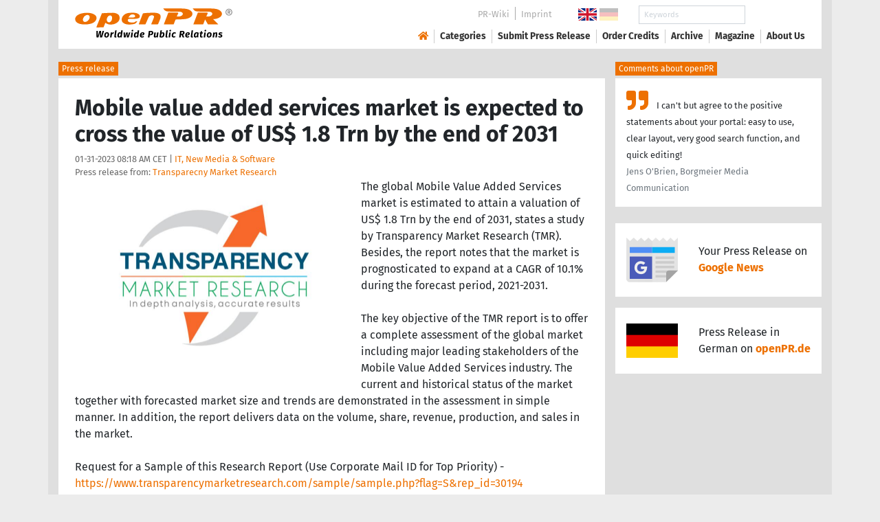

--- FILE ---
content_type: text/html; charset=utf-8
request_url: https://www.openpr.com/news/2905833/mobile-value-added-services-market-is-expected-to-cross-the-value
body_size: 18143
content:
<!doctype html>
<html lang="en" prefix="og: http://ogp.me/ns/article#">
    <head>
        <meta charset="utf-8">
        <meta http-equiv="x-ua-compatible" content="ie=edge">
        <meta name="viewport" content="width=device-width, initial-scale=1, shrink-to-fit=no">

        <title>Mobile value added services market is expected to cross the value</title>

		<meta name="description" content="Press release - Transparecny Market Research - Mobile value added services market is expected to cross the value of US$ 1.8 Trn by the end of 2031 - published on openPR.com">
		<meta name="keywords" content="presses release,news release,public relations,media release,pressreleases,publicity,pr,marketing,advertising,pr service,pr marketing,pr strategy">

        <meta name="robots" content="index,follow,noarchive">

        

            <meta name="author" content="Transparecny Market Research">
            <meta name="date" content="2023-01-31T08:18:31+01:00">
            <meta name="publisher" content="openPR.com">

            <meta property="og:type" content="article">
            <meta property="og:site_name" content="openPR.com">
            <meta property="og:title" content="Mobile value added services market is expected to cross the value of US$ 1.8 Trn by the end of 2031">
            <meta property="og:url" content="https://www.openpr.com/news/2905833/mobile-value-added-services-market-is-expected-to-cross-the-value">
            <meta property="og:locale" content="en">
            <meta property="og:description" content="The global Mobile Value Added Services market is estimated to attain a valuation of US 1 8 Trn by the end of 2031 states a study by Transparency Market Research TMR Besides the report notes that the market is prognosticated ...">
            <meta property="article:published_time" content="2023-01-31T08:18:31+01:00">
<meta property="og:image" content="https://cdn.open-pr.com/W/1/W131143622_g.jpg"/>

		        <link rel="canonical" href="https://www.openpr.com/news/2905833/mobile-value-added-services-market-is-expected-to-cross-the-value"/>
        

        
        <link href="/css/fonts.css" rel="stylesheet">
        <link href="/css/openpr.css" rel="stylesheet">

        <link href="/css/fontawesome-5.15.4/css/all.min.css" rel="stylesheet" >
        <link href="/js/fancybox-3.3.5/jquery.fancybox.min.css"  rel="stylesheet">

        <meta name="theme-color" content="#ed7000">

        <link rel="alternate" type="application/rss+xml" title="Press releases" href="/rss.xml">


    
    <script>if(!("gdprAppliesGlobally" in window)){window.gdprAppliesGlobally=true}if(!("cmp_id" in window)||window.cmp_id<1){window.cmp_id=0}if(!("cmp_cdid" in window)){window.cmp_cdid="9c9a78b756fc"}if(!("cmp_params" in window)){window.cmp_params=""}if(!("cmp_host" in window)){window.cmp_host="d.delivery.consentmanager.net"}if(!("cmp_cdn" in window)){window.cmp_cdn="cdn.consentmanager.net"}if(!("cmp_proto" in window)){window.cmp_proto="https:"}if(!("cmp_codesrc" in window)){window.cmp_codesrc="1"}window.cmp_getsupportedLangs=function(){var b=["DE","EN","FR","IT","NO","DA","FI","ES","PT","RO","BG","ET","EL","GA","HR","LV","LT","MT","NL","PL","SV","SK","SL","CS","HU","RU","SR","ZH","TR","UK","AR","BS"];if("cmp_customlanguages" in window){for(var a=0;a<window.cmp_customlanguages.length;a++){b.push(window.cmp_customlanguages[a].l.toUpperCase())}}return b};window.cmp_getRTLLangs=function(){var a=["AR"];if("cmp_customlanguages" in window){for(var b=0;b<window.cmp_customlanguages.length;b++){if("r" in window.cmp_customlanguages[b]&&window.cmp_customlanguages[b].r){a.push(window.cmp_customlanguages[b].l)}}}return a};window.cmp_getlang=function(a){if(typeof(a)!="boolean"){a=true}if(a&&typeof(cmp_getlang.usedlang)=="string"&&cmp_getlang.usedlang!==""){return cmp_getlang.usedlang}return window.cmp_getlangs()[0]};window.cmp_extractlang=function(a){if(a.indexOf("cmplang=")!=-1){a=a.substr(a.indexOf("cmplang=")+8,2).toUpperCase();if(a.indexOf("&")!=-1){a=a.substr(0,a.indexOf("&"))}}else{a=""}return a};window.cmp_getlangs=function(){var g=window.cmp_getsupportedLangs();var c=[];var f=location.hash;var e=location.search;var j="cmp_params" in window?window.cmp_params:"";var a="languages" in navigator?navigator.languages:[];if(cmp_extractlang(f)!=""){c.push(cmp_extractlang(f))}else{if(cmp_extractlang(e)!=""){c.push(cmp_extractlang(e))}else{if(cmp_extractlang(j)!=""){c.push(cmp_extractlang(j))}else{if("cmp_setlang" in window&&window.cmp_setlang!=""){c.push(window.cmp_setlang.toUpperCase())}else{if("cmp_langdetect" in window&&window.cmp_langdetect==1){c.push(window.cmp_getPageLang())}else{if(a.length>0){for(var d=0;d<a.length;d++){c.push(a[d])}}if("language" in navigator){c.push(navigator.language)}if("userLanguage" in navigator){c.push(navigator.userLanguage)}}}}}}var h=[];for(var d=0;d<c.length;d++){var b=c[d].toUpperCase();if(b.length<2){continue}if(g.indexOf(b)!=-1){h.push(b)}else{if(b.indexOf("-")!=-1){b=b.substr(0,2)}if(g.indexOf(b)!=-1){h.push(b)}}}if(h.length==0&&typeof(cmp_getlang.defaultlang)=="string"&&cmp_getlang.defaultlang!==""){return[cmp_getlang.defaultlang.toUpperCase()]}else{return h.length>0?h:["EN"]}};window.cmp_getPageLangs=function(){var a=window.cmp_getXMLLang();if(a!=""){a=[a.toUpperCase()]}else{a=[]}a=a.concat(window.cmp_getLangsFromURL());return a.length>0?a:["EN"]};window.cmp_getPageLang=function(){var a=window.cmp_getPageLangs();return a.length>0?a[0]:""};window.cmp_getLangsFromURL=function(){var c=window.cmp_getsupportedLangs();var b=location;var m="toUpperCase";var g=b.hostname[m]()+".";var a=b.pathname[m]()+"/";var f=[];for(var e=0;e<c.length;e++){var j=a.substring(0,c[e].length+1);if(g.substring(0,c[e].length+1)==c[e]+"."){f.push(c[e][m]())}else{if(c[e].length==5){var k=c[e].substring(3,5)+"-"+c[e].substring(0,2);if(g.substring(0,k.length+1)==k+"."){f.push(c[e][m]())}}else{if(j==c[e]+"/"||j=="/"+c[e]){f.push(c[e][m]())}else{if(j==c[e].replace("-","/")+"/"||j=="/"+c[e].replace("-","/")){f.push(c[e][m]())}else{if(c[e].length==5){var k=c[e].substring(3,5)+"-"+c[e].substring(0,2);var h=a.substring(0,k.length+1);if(h==k+"/"||h==k.replace("-","/")+"/"){f.push(c[e][m]())}}}}}}}return f};window.cmp_getXMLLang=function(){var c=document.getElementsByTagName("html");if(c.length>0){var c=c[0]}else{c=document.documentElement}if(c&&c.getAttribute){var a=c.getAttribute("xml:lang");if(typeof(a)!="string"||a==""){a=c.getAttribute("lang")}if(typeof(a)=="string"&&a!=""){var b=window.cmp_getsupportedLangs();return b.indexOf(a.toUpperCase())!=-1||b.indexOf(a.substr(0,2).toUpperCase())!=-1?a:""}else{return""}}};(function(){var B=document;var C=B.getElementsByTagName;var o=window;var t="";var h="";var k="";var D=function(e){var i="cmp_"+e;e="cmp"+e+"=";var d="";var l=e.length;var G=location;var H=G.hash;var w=G.search;var u=H.indexOf(e);var F=w.indexOf(e);if(u!=-1){d=H.substring(u+l,9999)}else{if(F!=-1){d=w.substring(F+l,9999)}else{return i in o&&typeof(o[i])!=="function"?o[i]:""}}var E=d.indexOf("&");if(E!=-1){d=d.substring(0,E)}return d};var j=D("lang");if(j!=""){t=j;k=t}else{if("cmp_getlang" in o){t=o.cmp_getlang().toLowerCase();h=o.cmp_getlangs().slice(0,3).join("_");k=o.cmp_getPageLangs().slice(0,3).join("_");if("cmp_customlanguages" in o){var m=o.cmp_customlanguages;for(var x=0;x<m.length;x++){var a=m[x].l.toLowerCase();if(a==t){t="en"}}}}}var q=("cmp_proto" in o)?o.cmp_proto:"https:";if(q!="http:"&&q!="https:"){q="https:"}var n=("cmp_ref" in o)?o.cmp_ref:location.href;if(n.length>300){n=n.substring(0,300)}var z=function(d){var I=B.createElement("script");I.setAttribute("data-cmp-ab","1");I.type="text/javascript";I.async=true;I.src=d;var H=["body","div","span","script","head"];var w="currentScript";var F="parentElement";var l="appendChild";var G="body";if(B[w]&&B[w][F]){B[w][F][l](I)}else{if(B[G]){B[G][l](I)}else{for(var u=0;u<H.length;u++){var E=C(H[u]);if(E.length>0){E[0][l](I);break}}}}};var b=D("design");var c=D("regulationkey");var y=D("gppkey");var s=D("att");var f=o.encodeURIComponent;var g=false;try{g=B.cookie.length>0}catch(A){g=false}var p=q+"//"+o.cmp_host+"/delivery/cmp.php?";p+=("cmp_id" in o&&o.cmp_id>0?"id="+o.cmp_id:"")+("cmp_cdid" in o?"&cdid="+o.cmp_cdid:"")+"&h="+f(n);p+=(b!=""?"&cmpdesign="+f(b):"")+(c!=""?"&cmpregulationkey="+f(c):"")+(y!=""?"&cmpgppkey="+f(y):"");p+=(s!=""?"&cmpatt="+f(s):"")+("cmp_params" in o?"&"+o.cmp_params:"")+(g?"&__cmpfcc=1":"");z(p+"&l="+f(t)+"&ls="+f(h)+"&lp="+f(k)+"&o="+(new Date()).getTime());var r="js";var v=D("debugunminimized")!=""?"":".min";if(D("debugcoverage")=="1"){r="instrumented";v=""}if(D("debugtest")=="1"){r="jstests";v=""}z(q+"//"+o.cmp_cdn+"/delivery/"+r+"/cmp_final"+v+".js")})();window.cmp_addFrame=function(b){if(!window.frames[b]){if(document.body){var a=document.createElement("iframe");a.style.cssText="display:none";if("cmp_cdn" in window&&"cmp_ultrablocking" in window&&window.cmp_ultrablocking>0){a.src="//"+window.cmp_cdn+"/delivery/empty.html"}a.name=b;a.setAttribute("title","Intentionally hidden, please ignore");a.setAttribute("role","none");a.setAttribute("tabindex","-1");document.body.appendChild(a)}else{window.setTimeout(window.cmp_addFrame,10,b)}}};window.cmp_rc=function(c,b){var l="";try{l=document.cookie}catch(h){l=""}var j="";var f=0;var g=false;while(l!=""&&f<100){f++;while(l.substr(0,1)==" "){l=l.substr(1,l.length)}var k=l.substring(0,l.indexOf("="));if(l.indexOf(";")!=-1){var m=l.substring(l.indexOf("=")+1,l.indexOf(";"))}else{var m=l.substr(l.indexOf("=")+1,l.length)}if(c==k){j=m;g=true}var d=l.indexOf(";")+1;if(d==0){d=l.length}l=l.substring(d,l.length)}if(!g&&typeof(b)=="string"){j=b}return(j)};window.cmp_stub=function(){var a=arguments;__cmp.a=__cmp.a||[];if(!a.length){return __cmp.a}else{if(a[0]==="ping"){if(a[1]===2){a[2]({gdprApplies:gdprAppliesGlobally,cmpLoaded:false,cmpStatus:"stub",displayStatus:"hidden",apiVersion:"2.2",cmpId:31},true)}else{a[2](false,true)}}else{if(a[0]==="getUSPData"){a[2]({version:1,uspString:window.cmp_rc("__cmpccpausps","1---")},true)}else{if(a[0]==="getTCData"){__cmp.a.push([].slice.apply(a))}else{if(a[0]==="addEventListener"||a[0]==="removeEventListener"){__cmp.a.push([].slice.apply(a))}else{if(a.length==4&&a[3]===false){a[2]({},false)}else{__cmp.a.push([].slice.apply(a))}}}}}}};window.cmp_gpp_ping=function(){return{gppVersion:"1.1",cmpStatus:"stub",cmpDisplayStatus:"hidden",signalStatus:"not ready",supportedAPIs:["2:tcfeuv2","5:tcfcav1","7:usnat","8:usca","9:usva","10:usco","11:usut","12:usct"],cmpId:31,sectionList:[],applicableSections:[0],gppString:"",parsedSections:{}}};window.cmp_dsastub=function(){var a=arguments;a[0]="dsa."+a[0];window.cmp_gppstub(a)};window.cmp_gppstub=function(){var c=arguments;__gpp.q=__gpp.q||[];if(!c.length){return __gpp.q}var h=c[0];var g=c.length>1?c[1]:null;var f=c.length>2?c[2]:null;var a=null;var j=false;if(h==="ping"){a=window.cmp_gpp_ping();j=true}else{if(h==="addEventListener"){__gpp.e=__gpp.e||[];if(!("lastId" in __gpp)){__gpp.lastId=0}__gpp.lastId++;var d=__gpp.lastId;__gpp.e.push({id:d,callback:g});a={eventName:"listenerRegistered",listenerId:d,data:true,pingData:window.cmp_gpp_ping()};j=true}else{if(h==="removeEventListener"){__gpp.e=__gpp.e||[];a=false;for(var e=0;e<__gpp.e.length;e++){if(__gpp.e[e].id==f){__gpp.e[e].splice(e,1);a=true;break}}j=true}else{__gpp.q.push([].slice.apply(c))}}}if(a!==null&&typeof(g)==="function"){g(a,j)}};window.cmp_msghandler=function(d){var a=typeof d.data==="string";try{var c=a?JSON.parse(d.data):d.data}catch(f){var c=null}if(typeof(c)==="object"&&c!==null&&"__cmpCall" in c){var b=c.__cmpCall;window.__cmp(b.command,b.parameter,function(h,g){var e={__cmpReturn:{returnValue:h,success:g,callId:b.callId}};d.source.postMessage(a?JSON.stringify(e):e,"*")})}if(typeof(c)==="object"&&c!==null&&"__uspapiCall" in c){var b=c.__uspapiCall;window.__uspapi(b.command,b.version,function(h,g){var e={__uspapiReturn:{returnValue:h,success:g,callId:b.callId}};d.source.postMessage(a?JSON.stringify(e):e,"*")})}if(typeof(c)==="object"&&c!==null&&"__tcfapiCall" in c){var b=c.__tcfapiCall;window.__tcfapi(b.command,b.version,function(h,g){var e={__tcfapiReturn:{returnValue:h,success:g,callId:b.callId}};d.source.postMessage(a?JSON.stringify(e):e,"*")},b.parameter)}if(typeof(c)==="object"&&c!==null&&"__gppCall" in c){var b=c.__gppCall;window.__gpp(b.command,function(h,g){var e={__gppReturn:{returnValue:h,success:g,callId:b.callId}};d.source.postMessage(a?JSON.stringify(e):e,"*")},"parameter" in b?b.parameter:null,"version" in b?b.version:1)}if(typeof(c)==="object"&&c!==null&&"__dsaCall" in c){var b=c.__dsaCall;window.__dsa(b.command,function(h,g){var e={__dsaReturn:{returnValue:h,success:g,callId:b.callId}};d.source.postMessage(a?JSON.stringify(e):e,"*")},"parameter" in b?b.parameter:null,"version" in b?b.version:1)}};window.cmp_setStub=function(a){if(!(a in window)||(typeof(window[a])!=="function"&&typeof(window[a])!=="object"&&(typeof(window[a])==="undefined"||window[a]!==null))){window[a]=window.cmp_stub;window[a].msgHandler=window.cmp_msghandler;window.addEventListener("message",window.cmp_msghandler,false)}};window.cmp_setGppStub=function(a){if(!(a in window)||(typeof(window[a])!=="function"&&typeof(window[a])!=="object"&&(typeof(window[a])==="undefined"||window[a]!==null))){window[a]=window.cmp_gppstub;window[a].msgHandler=window.cmp_msghandler;window.addEventListener("message",window.cmp_msghandler,false)}};if(!("cmp_noiframepixel" in window)){window.cmp_addFrame("__cmpLocator")}if((!("cmp_disableusp" in window)||!window.cmp_disableusp)&&!("cmp_noiframepixel" in window)){window.cmp_addFrame("__uspapiLocator")}if((!("cmp_disabletcf" in window)||!window.cmp_disabletcf)&&!("cmp_noiframepixel" in window)){window.cmp_addFrame("__tcfapiLocator")}if((!("cmp_disablegpp" in window)||!window.cmp_disablegpp)&&!("cmp_noiframepixel" in window)){window.cmp_addFrame("__gppLocator")}if((!("cmp_disabledsa" in window)||!window.cmp_disabledsa)&&!("cmp_noiframepixel" in window)){window.cmp_addFrame("__dsaLocator")}window.cmp_setStub("__cmp");if(!("cmp_disabletcf" in window)||!window.cmp_disabletcf){window.cmp_setStub("__tcfapi")}if(!("cmp_disableusp" in window)||!window.cmp_disableusp){window.cmp_setStub("__uspapi")}if(!("cmp_disablegpp" in window)||!window.cmp_disablegpp){window.cmp_setGppStub("__gpp")}if(!("cmp_disabledsa" in window)||!window.cmp_disabledsa){window.cmp_setGppStub("__dsa")};</script>
    <style>.cmpboxwelcomeprps{display:none!important}</style>

    <script>
      window.dataLayer = window.dataLayer || [];
      function gtag(){dataLayer.push(arguments);}

      gtag('consent', 'default', {
        'ad_storage': 'denied',
        'analytics_storage': 'denied',
        'ad_user_data':'denied',
        'ad_personalization': 'denied',
        'wait_for_update': 500
      });

      dataLayer.push({
        'event': 'default_consent'
      });
    </script>

    <script async type="text/plain" class="cmplazyload" data-cmp-vendor="s905" data-cmp-ab="1" data-cmp-src="https://www.googletagmanager.com/gtag/js?id=G-VXQD7FPG1H"></script>
    <script type="text/plain" class="cmplazyload" data-cmp-vendor="s26" data-cmp-ab="1" data-cmp-purpose="c1">
    window.dataLayer = window.dataLayer || [];
    function gtag(){dataLayer.push(arguments);}
    gtag('js', new Date());
    gtag('config', 'G-VXQD7FPG1H');
    </script>


    <script>
      var _paq = window._paq = window._paq || [];
      _paq.push(["disableCookies"]);
      _paq.push(['trackPageView']);
      _paq.push(['enableLinkTracking']);
      (function() {
        var u="https://matomo.openpr.com/";
        _paq.push(['setTrackerUrl', u+'matomo.php']);
        _paq.push(['setSiteId', '17']);
        var d=document, g=d.createElement('script'), s=d.getElementsByTagName('script')[0];
        g.async=true; g.src=u+'matomo.js'; s.parentNode.insertBefore(g,s);
      })();
    </script>


    

    

        <meta name="google-site-verification" content="E5uQkWwBdLZ9VbsX0kD32DBip13IIcvLeJg_M3abr1Y" />
        <meta name="msvalidate.01" content="035797CB0A479CB391EFABCE65B129FB" />


        <script async class="cmplazyload" data-cmp-vendor="s1" type="text/plain" data-cmp-src="https://securepubads.g.doubleclick.net/tag/js/gpt.js"></script>


        

        <style>
        @media only screen and (max-width: 400px) {
            .mobile-nofloat {float:none !important; margin-left:0px !important; margin-top:10px !important; margin-bottom:10px !important;}
        }
        </style>


    </head>
    <body>


<!-- HEADER -->



    


    <header id="header" class="container pb-3 d-print-none">

        <div id="header-container" class="p-3 p-sm-2 px-sm-4">

            <div class="row no-gutters">

                <div id="header-l" class="col-auto align-self-center">

                    <a href="/">
                        <img width="230" height="46" id="header-logo" src="/fx/openpr-logo-slogan.svg" alt="openPR Logo">
                    </a>

                </div>

                <div id="header-r" class="col align-self-center">

                    <div class="row justify-content-end d-none d-xl-flex">

                        <div id="header-items" class="col-auto">

                            <ul>
                                <li><a href="/wiki/">PR-Wiki</a></li><li><a href="/news/imprint.html">Imprint</a></li>
                            </ul>

                        </div>

                        <div id="header-flags" class="col-auto">
                            <a class="active" href="https://www.openpr.com/"><img width="27" height="18" src="/fx/flagge-uk.svg" alt="openPR.com"></a>
                            <a href="https://www.openpr.de/"><img width="27" height="18" src="/fx/flagge-de.svg" alt="openPR.de"></a>
                        </div>

                        <div id="header-search" class="col-auto">
                            <form method="get" action="/news/searchresult.html">
                            <div class="input-group input-group-sm">
                              <input type="text" class="form-control" name="kw" placeholder="Keywords">
                              <div class="input-group-append">
                                <button class="btn" type="submit">Search &nbsp; <i class="fas fa-search"></i></button>
                              </div>
                            </div>
                            </form>
                        </div>

                    </div>

                    <div id="header-navigation" class="row no-gutters justify-content-end">

                        <span class="btn d-xl-none" id="sidr-menu">
                            <i class="fas fa-2x fa-bars"></i>
                        </span>

                        <nav class="navbar navbar-expand-xl" >

                            <div class="collapse navbar-collapse" id="navbarText">
                              <ul class="navbar-nav mr-auto">
                                <li class="nav-item active">
                                  <a title="openPR" class="nav-link" href="/"><i class="fas fa-home"></i></a>
                                </li>
                                <li class="nav-item dropdown">
                                  <a class="nav-link" href="/news/categories.html" aria-haspopup="true" aria-expanded="false">Categories</a>
                                  <div class="dropdown-menu">
                                    <a class="dropdown-item" href="/news/categories2-11-Advertising-Media-Consulting-Marketing-Research.html">Advertising, Media Consulting, Marketing Research</a>
                                    <a class="dropdown-item" href="/news/categories2-16-Arts-Culture.html">Arts & Culture</a>
                                    <a class="dropdown-item" href="/news/categories2-9-Associations-Organizations.html">Associations & Organizations</a>
                                    <a class="dropdown-item" href="/news/categories2-3-Business-Economy-Finances-Banking-Insurance.html">Business, Economy, Finances, Banking & Insurance</a>
                                    <a class="dropdown-item" href="/news/categories2-4-Energy-Environment.html">Energy & Environment</a>
                                    <a class="dropdown-item" href="/news/categories2-14-Fashion-Lifestyle-Trends.html">Fashion, Lifestyle, Trends</a>
                                    <a class="dropdown-item" href="/news/categories2-6-Health-Medicine.html">Health & Medicine</a>
                                    <a class="dropdown-item" href="/news/categories2-8-Industry-Real-Estate-Construction.html">Industry, Real Estate & Construction</a>
                                    <a class="dropdown-item" href="/news/categories2-1-IT-New-Media-Software.html">IT, New Media & Software</a>
                                    <a class="dropdown-item" href="/news/categories2-13-Leisure-Entertainment-Miscellaneous.html">Leisure, Entertainment, Miscellaneous</a>
                                    <a class="dropdown-item" href="/news/categories2-12-Logistics-Transport.html">Logistics & Transport</a>
                                    <a class="dropdown-item" href="/news/categories2-2-Media-Telecommunications.html">Media & Telecommunications</a>
                                    <a class="dropdown-item" href="/news/categories2-7-Politics-Law-Society.html">Politics, Law & Society</a>
                                    <a class="dropdown-item" href="/news/categories2-10-Science-Education.html">Science & Education</a>
                                    <a class="dropdown-item" href="/news/categories2-15-Sports.html">Sports</a>
                                    <a class="dropdown-item" href="/news/categories2-5-Tourism-Cars-Traffic.html">Tourism, Cars, Traffic</a>
                                    <a class="dropdown-item" href="/news/rssintegration.html">RSS-Newsfeeds</a>
                                  </div>
                                </li>
                                <li class="nav-item dropdown">
                                  <a class="nav-link" href="/news/submit.html" aria-haspopup="true" aria-expanded="false">Submit Press Release</a>
                                  <div class="dropdown-menu">
                                    <a class="dropdown-item" href="/news/submit.html">Submit Press Release <strong>Free of Charge</strong></a>
                                                                      </div>
                                </li>
                                <li class="nav-item">
                                  <a class="nav-link" href="https://service.open-pr.com/">Order Credits</a>
                                </li>
                                <li class="nav-item">
                                  <a class="nav-link" href="/news/archive.html">Archive</a>
                                </li>
                                <li class="nav-item">
                                  <a class="nav-link" href="/magazine/">Magazine</a>
                                </li>

                                <li class="nav-item dropdown">
                                  <a class="nav-link" href="/news/about.html" aria-haspopup="true" aria-expanded="false">About Us</a>
                                  <div class="dropdown-menu">
                                    <a class="dropdown-item" href="/news/about.html">About / FAQ</a>
                                    <a class="dropdown-item" href="/news/journalists.html">Newsletter</a>
                                    <a class="dropdown-item" href="/news/terms.html">Terms & Conditions</a>
                                    <a class="dropdown-item" href="https://www.einbock.com/datenschutz-en" target="_blank">Privacy Policy</a>
                                    <a class="dropdown-item" href="/news/imprint.html">Imprint</a>
                                  </div>
                                </li>

                              </ul>
                            </div>

                        </nav>

                    </div>

                </div>
            </div>

        </div>

    </header>


<!-- / HEADER -->


<!-- MAIN -->







<!-- MAIN -->

    <div id="main">

    <div class="container desk">

            <div class="desk-content pb-5">


                <div class="text-right pb-5 d-none d-print-block">

                    <a href="https://www.openpr.com/" title="openPR"><img src="/fx/openpr-logo-slogan.svg" alt="openPR Logo" title="openPR" style="max-width: 20em;"></a>

                </div>


                

        


<div class="caption">Press release</div>

<div class="box-container">

    <div class="box p-4">





        <h1>Mobile value added services market is expected to cross the value of US$ 1.8 Trn by the end of 2031</h1>

        <div class="pm-meta">

            01-31-2023 08:18 AM CET | <a href="/news/categories2-1-IT-New-Media-Software.html">IT, New Media & Software</a><br>

            <h2 style="display: inline; font-weight: normal; font-size: 0.8rem; color: #666666;">Press release from: <a title="archive und pressrelease of Transparecny Market Research" href="/news/archive/142757/Transparecny-Market-Research.html">Transparecny Market Research</a></h2>

            
        </div>


        <div class="pm-img-container"><a href="https://cdn.open-pr.com/W/1/W131143622_g.jpg" data-fancybox="prid-2905833" title="Mobile value added services market is expected to cross the value" data-caption="Mobile value added services market is expected to cross the value" rel="nofollow"><img class="pm-img-xl" src="https://cdn.open-pr.com/W/1/W131143622_g.jpg" alt="Mobile value added services market is expected to cross the value"></a><p class="pm-img-details"></p></div><div class="d-print-none"></div>The global Mobile Value Added Services market is estimated to attain a valuation of US$ 1.8 Trn by the end of 2031, states a study by Transparency Market Research (TMR). Besides, the report notes that the market is prognosticated to expand at a CAGR of 10.1% during the forecast period, 2021-2031.<br />
<br />
The key objective of the TMR report is to offer a complete assessment of the global market including major leading stakeholders of the Mobile Value Added Services industry. The current and historical status of the market together with forecasted market size and trends are demonstrated in the assessment in simple manner. In addition, the report delivers data on the volume, share, revenue, production, and sales in the market.<br />
<br />
Request for a Sample of this Research Report (Use Corporate Mail ID for Top Priority) - <span class="intext-a opr-li click-to-go-x" style="color:#ed7000; cursor:pointer;" data-url="https://opr.li/com/e86a3245489ecedb1e9ffda4fbecd202/" >https://www.transparencymarketresearch.com/sample/sample.php?flag=S&rep_id=30194</span><br />
<br />
The report by TMR is the end-product of a study performed using different methodologies including the PESTEL, PORTER, and SWOT analysis. The study with the help of these models shed light on the key financial considerations that players in the Mobile Value Added Services market need to focus on identifying competition and formulate their marketing strategies for both consumer and industrial markets. The report leverages a wide spectrum of research methods including surveys, interviews, and social media listening to analyze consumer behaviors in its entirety.<br />
<br />
Mobile Value Added Services Market: Industry Trends and Value Chain<br />
<br />
The study on the Mobile Value Added Services market presents a granular assessment of the macroeconomic and microeconomic factors that have shaped the industry dynamics. An in-depth focus on industry value chain help companies find out effective and pertinent trends that define customer value creation in the market. The analysis presents a data-driven and industry-validated frameworks for understanding the role of government regulations and financial and monetary policies. The analysts offer a deep-dive into the how these factors will shape the value delivery network for companies and firms operating in the market.<br />
<br />
Mobile Value Added Services Market: Branding Strategies and Competitive Strategies<br />
<br />
Some of the key questions scrutinized in the study are:<br />
<br />
What are some of the recent brand building activities of key players undertaken to create customer value in the Mobile Value Added Services market?<br />
Which companies are expanding litany of products with the aim to diversify product portfolio?<br />
Which companies have drifted away from their core competencies and how have those impacted the strategic landscape of the Mobile Value Added Services market?<br />
Which companies have expanded their horizons by engaging in long-term societal considerations?<br />
Which firms have bucked the pandemic trend and what frameworks they adopted to stay resilient?<br />
What are the marketing programs for some of the recent product launches?<br />
The list of key players operating in the Mobile Value Added Services market includes following names:<br />
<br />
Apple Inc.,Vodafone Group Plc,Bharti Airtel Limited,AT&T Inc.,OnMobile,Spice Digital Limited,Comverse Technology, Inc.,One97 Communications,Google LLC,Kongzhong Corp<br />
<br />
Get Customization on this Report for Specific Research Solutions - <span class="intext-a opr-li click-to-go-x" style="color:#ed7000; cursor:pointer;" data-url="https://opr.li/com/ff295b297ff839b36c1e376ff3511118/" >https://www.transparencymarketresearch.com/sample/sample.php?flag=CR&rep_id=30194</span><br />
<br />
Mobile Value Added Services Market: Assessment of Avenues and Revenue Potential in Key Geographies<br />
<br />
Some of the key aspects that the study analyzes and sheds light are:<br />
<br />
Which regions are witnessing rise in investments in the supply chain networks?<br />
Which countries seems to have benefitted from recent import and export policies?<br />
Which regions have witnessed decline in consumer demand due to economic and political upheavals?<br />
Which are some the key geographies that are likely to emerge as lucrative markets?<br />
Which regions are expected to lose shares due to pricing pressures?<br />
Which regions leading players are expected to expand their footprints in the near future?<br />
What are some the sustainability trends impacting the logistics and supply chain dynamics in the Mobile Value Added Services market?<br />
What are some of the demographic and economic environments that create new demand in developing economies?<br />
How are changing government regulations shaping business strategies and practices?<br />
<br />
More Trending Reports by Transparency Market Research -<br />
<br />
 Digital BSS Market - <span class="intext-a opr-li click-to-go-x" style="color:#ed7000; cursor:pointer;" data-url="https://opr.li/com/41e1b276cb308033f3ea41b0bbc05273/" >https://www.prnewswire.co.uk/news-releases/digital-bss-market-to-advance-at-cagr-of-11-9-during-forecast-period-finds-tmr-study-882494358.html</span><br />
<br />
Barcode Readers Market -  <span class="intext-a opr-li click-to-go-x" style="color:#ed7000; cursor:pointer;" data-url="https://opr.li/com/a0b77ad4706188dd9479fc63bca4108f/" >https://www.prnewswire.com/news-releases/barcode-readers-market-to-value-us-10-1-bn-by-2030-notes-tmr-study-301459300.html</span><br />
<br />
Document Capture Software Market - <span class="intext-a opr-li click-to-go-x" style="color:#ed7000; cursor:pointer;" data-url="https://opr.li/com/5b20ff04878401b77aca0354c047095e/" >https://c-drone-review.news/en/document-capture-software-market-to-undertake-strapping-growth-during-2019-2027-tmr-study/</span><br />
<br />
About Us Transparency Market Research<br />
<br />
Transparency Market Research, a global market research company registered at Wilmington, Delaware, United States, provides custom research and consulting services. The firm scrutinizes factors shaping the dynamics of demand in various markets. The insights and perspectives on the markets evaluate opportunities in various segments. The opportunities in the segments based on source, application, demographics, sales channel, and end-use are analysed, which will determine growth in the markets over the next decade.<br />
<br />
Our exclusive blend of quantitative forecasting and trends analysis provides forward-looking insights for thousands of decision-makers, made possible by experienced teams of Analysts, Researchers, and Consultants. The proprietary data sources and various tools & techniques we use always reflect the latest trends and information. With a broad research and analysis capability, Transparency Market Research employs rigorous primary and secondary research techniques in all of its business reports.<br />
<br />
Contact Us<br />
<br />
Nikhil Sawlani<br />
Transparency Market Research Inc.<br />
CORPORATE HEADQUARTER DOWNTOWN,<br />
1000 N. West Street,<br />
Suite 1200, Wilmington, Delaware 19801 USA<br />
Tel: +1-518-618-1030<br />
USA - Canada Toll Free: 866-552-3453<br><br><i>This release was published on openPR.</i>
        <br />


    </div>

    <div class="box-silver p-4 border-top">

        <div class="d-print-none">

            <p><small><strong> Permanent link to this press release: </strong></small></p>

                <div class="input-group">

                  <input type="text" id="permalink" title="Permalink" class="form-control" value="https://www.openpr.com/news/2905833/mobile-value-added-services-market-is-expected-to-cross-the-value">

                  <div class="input-group-append">
                    <span class="btn btn-dark" onclick="$('#permalink').select(); document.execCommand('Copy'); return false;"><i class="fas fa-lg fa-angle-right"></i> Copy</span>
                  </div>

                </div>

        </div>

        <div style="line-height: normal;"><small> Please set a link in the press area of your homepage to this press release on openPR.  openPR disclaims liability for any content contained in this release. </small></div>

    </div>


    <div class="box p-4 border-top d-print-none">

    


            



        <div class="row align-items-center no-gutters  social-media-bar">

            
            <div class="col-auto social-media-icon"><a href="https://www.facebook.com/sharer/sharer.php?u=https%3A%2F%2Fwww.openpr.com%2Fnews%2F2905833%2Fmobile-value-added-services-market-is-expected-to-cross-the-value" class="social-media-bar-facebook py-2 px-3" target="_blank" rel="nofollow" title="Facebook"><i class="fab fa-facebook-f"></i><span> &nbsp; Share</span></a></div>
            <div class="col-auto social-media-icon"><a href="https://twitter.com/home?status=https%3A%2F%2Fwww.openpr.com%2Fnews%2F2905833%2Fmobile-value-added-services-market-is-expected-to-cross-the-value" class="social-media-bar-twitter py-2 px-3" target="_blank" rel="nofollow"><i class="fab fa-twitter" title="Twitter"></i><span> &nbsp; Tweet</span> </a></div>
            <div class="col-auto social-media-icon social-media-icon-whatsapp"><a href="whatsapp://send?text=https%3A%2F%2Fwww.openpr.com%2Fnews%2F2905833%2Fmobile-value-added-services-market-is-expected-to-cross-the-value" data-action="share/whatsapp/share" class="social-media-bar-whatsapp py-2 px-3" target="_blank" rel="nofollow" title="WhatsApp"><i class="fab fa-whatsapp"></i><span></span> </a></div>
            <div class="col-auto social-media-icon"><a href="mailto:?&subject=&body=https%3A%2F%2Fwww.openpr.com%2Fnews%2F2905833%2Fmobile-value-added-services-market-is-expected-to-cross-the-value" class="social-media-bar-email py-2 px-3" target="_blank" rel="nofollow" title="Email"><i class="fas fa-envelope"></i><span> &nbsp; Email</span> </a></div>
            <div class="col-auto social-media-icon"><a href="https://www.linkedin.com/shareArticle?mini=true&url=https%3A%2F%2Fwww.openpr.com%2Fnews%2F2905833%2Fmobile-value-added-services-market-is-expected-to-cross-the-value&title=" class="social-media-bar-linkedin py-2 px-3" target="_blank" rel="nofollow" title="LinkedIn"><i class="fab fa-linkedin"></i></a></div>



            <div class="col-auto social-media-rating d-none d-md-flex py-2 px-3">


                <div class="social-media-bar-sterne">


                   
            
                </div>


            </div>

            <div class="col social-media-pdf_print d-none d-lg-block">
                <a class="icon" href="javascript:window.print();" title="Print"><i class="fas fa-2x fa-print"></i></a>
            </div>

            <div class="social-media-bar-bg d-none"></div>

        </div>

    </div>


<script type="application/ld+json">
{
  "@context": "https://schema.org",
  "@type": "NewsArticle",

  "mainEntityOfPage": "https://www.openpr.com/news/2905833/mobile-value-added-services-market-is-expected-to-cross-the-value",

  "datePublished": "2023-01-31T08:18:31+01:00",
  "dateModified": "2023-01-31T08:18:31+01:00",

  "headline": "Mobile value added services market is expected to cross the value of US$ 1.8 Trn by the end of 2031",

  
  "image": {
    "@type": "ImageObject",
    "url": "https://cdn.open-pr.com/W/1/W131143622_g.jpg",
    "author": {
		"@type": "Person",
		"name": "Transparecny Market Research"
	},
    "datePublished": "2023-01-31 08:18:31",
    "caption": "",
    "representativeOfPage": "1"
  },

  
  "author": {
    "@type": "Person",
    "name": "Transparecny Market Research"
  },

  "keywords": "",


  "publisher": {
    "@type": "Organization",
    "name": "openPR",
    "logo": {
        "@type": "ImageObject",
        "url": "https://www.openpr.com/fx/openpr-logo-amp-186x50.png",
        "width": "186",
        "height": "50"
    }
  }

}
</script>


    <div class="box-silver p-4 border-top d-print-none">

        <h3 style="font-size: 0.8rem;">You can edit or delete your press release <em>Mobile value added services market is expected to cross the value of US$ 1.8 Trn by the end of 2031</em> here</h3>

        <p>

            <form style="display: inline" action="https://service.open-pr.com/checkout" method="post">
                <input name="details[pm_id]" value="2905833" type="hidden">
                <input name="details[pm_titel]" value="Mobile value added services market is expected to cross the value of US$ 1.8 Trn by the end of 2031" type="hidden">
                <input name="details[pm_url]" value="https://www.openpr.com/news/2905833/mobile-value-added-services-market-is-expected-to-cross-the-value" type="hidden">
                <input name="details[warenkorb][301]" value="1" type="hidden">
                <button type="submit" class="btn btn-dark"><i class="fas fa-lg fa-angle-right"></i> Delete press release</button>
            </form>

            <form style="display: inline" action="https://service.open-pr.com/checkout" method="post">
                <input name="details[pm_id]" value="2905833" type="hidden">
                <input name="details[pm_titel]" value="Mobile value added services market is expected to cross the value of US$ 1.8 Trn by the end of 2031" type="hidden">
                <input name="details[pm_url]" value="https://www.openpr.com/news/2905833/mobile-value-added-services-market-is-expected-to-cross-the-value" type="hidden">
                <input name="details[warenkorb][301]" value="1" type="hidden">
                <button type="submit" class="btn btn-dark"><i class="fas fa-lg fa-angle-right"></i> Edit press release</button>
            </form>

        </p>

        <small class="text-muted"><strong>News-ID: 2905833 &bull; Views: <span id="views"> …</span></strong></small>

        <script>
        const xhr = new XMLHttpRequest();
        xhr.open("POST", "https://www.openpr.com/api/v1/statistics/ping/");
        xhr.setRequestHeader("Content-Type", "application/json; charset=UTF-8");
        xhr.onload = () => {
        if (xhr.readyState == 4 && xhr.status == 200) {
        const j = JSON.parse(xhr.responseText)
        document.getElementById("views").innerHTML = j.v;
        }
        };
        xhr.send(JSON.stringify({id: 2905833}));
        </script>

    </div>




</div>




<div class="d-print-none">

    <br>

    <h2 class="caption" style="font-weight: normal; line-height: 1.5;">More Releases from <em>Transparecny Market Research</em></h2>

               <div>
                    <div class="row">


        
                        <div class="col-md-6">

                            <div class="pm-container pm-container-xl click-to-go" data-url="/news/3799715/global-microgrid-controller-market-forecast-2024-2034-market">

                                <div class="pm-box">


                                    

                                        <div class="pm-img" title="Global Microgrid Controller Market Forecast 2024-2034 - Market Size, Drivers, Trends, and Competitors">

                                        <div class="position-relative overflow-hidden" style="aspect-ratio: 4 / 3;">

                                            <picture>
                                                <source srcset="https://cdn.open-pr.com/L/c/Lc30725030_g.jpg" type="image/jpeg">
                                                <img width="500" height="375" src="https://cdn.open-pr.com/L/c/Lc30725030_g.jpg" alt="" class="position-absolute" aria-hidden="true" style="object-fit: cover; top: -60px; left: -60px; width: calc(100% + 120px); height: calc(100% + 120px); filter: blur(10px) sepia(10%); max-width: none;">
                                            </picture>

                                            <picture>
                                                <source srcset="https://cdn.open-pr.com/L/c/Lc30725030_g.jpg" type="image/jpeg">
                                                <img width="500" height="375" src="https://cdn.open-pr.com/L/c/Lc30725030_g.jpg" alt="Global Microgrid Controller Market Forecast 2024-2034 - Market Size, Drivers, Trends, and Competitors" class="position-absolute w-100 h-100" style="object-fit: contain;">
                                            </picture>

                                        </div>

                                        </div>


                                    

                                    <div class="pm-details">

                                        <div class="pm-meta">
                                            <span>12-30-2024</span> | <a class="pm-meta-category" href="/news/categories2-1-IT-New-Media-Software.html" title="IT, New Media & Software">IT, New Media & Software</a> <br> <a href="/news/archive/142757/Transparecny-Market-Research.html">Transparecny Market Research</a>
                                        </div>


                                            <a class="pm-title" title="Global Microgrid Controller Market Forecast 2024-2034 - Market Size, Drivers, Trends, and Competitors" href="/news/3799715/global-microgrid-controller-market-forecast-2024-2034-market">
                                                <div syle="min-height: 7rem;">
                                                    Global Microgrid Controller Market Forecast 2024-2034 - Market Size, Drivers, Tr …                                                </div>
                                            </a>


                                        <div class="pm-body">

                                            The global microgrid controller market is witnessing significant growth as decentralized energy systems gain traction. Microgrid controllers, the nerve centers of microgrids, manage distributed energy resources (DERs), ensuring efficient energy distribution, storage, and consumption. These systems provide resilience, optimize costs, and integrate renewable energy sources like solar and wind into the grid seamlessly.

The market is projected to grow at a robust compound annual growth rate CAGR 12.8 from 2024 to<nobr>… <i class="orange pl-2 pr-1 fas fa-arrow-circle-right"></i></nobr>

                                        </div>

                                    </div>
                                </div>

                            </div>

                        </div>

        
                        <div class="col-md-6">

                            <div class="pm-container pm-container-xl click-to-go" data-url="/news/3790067/lithium-tantalate-crystal-market-to-hit-usd-790-million-by-2027">

                                <div class="pm-box">


                                    

                                        <div class="pm-img" title="Lithium Tantalate Crystal Market to hit USD 790 million by 2027, Says Transparency Market Research Inc.">

                                        <div class="position-relative overflow-hidden" style="aspect-ratio: 4 / 3;">

                                            <picture>
                                                <source srcset="https://cdn.open-pr.com/L/c/Lc17226234_g.jpg" type="image/jpeg">
                                                <img width="500" height="375" src="https://cdn.open-pr.com/L/c/Lc17226234_g.jpg" alt="" class="position-absolute" aria-hidden="true" style="object-fit: cover; top: -60px; left: -60px; width: calc(100% + 120px); height: calc(100% + 120px); filter: blur(10px) sepia(10%); max-width: none;">
                                            </picture>

                                            <picture>
                                                <source srcset="https://cdn.open-pr.com/L/c/Lc17226234_g.jpg" type="image/jpeg">
                                                <img width="500" height="375" src="https://cdn.open-pr.com/L/c/Lc17226234_g.jpg" alt="Lithium Tantalate Crystal Market to hit USD 790 million by 2027, Says Transparency Market Research Inc." class="position-absolute w-100 h-100" style="object-fit: contain;">
                                            </picture>

                                        </div>

                                        </div>


                                    

                                    <div class="pm-details">

                                        <div class="pm-meta">
                                            <span>12-17-2024</span> | <a class="pm-meta-category" href="/news/categories2-1-IT-New-Media-Software.html" title="IT, New Media & Software">IT, New Media & Software</a> <br> <a href="/news/archive/142757/Transparecny-Market-Research.html">Transparecny Market Research</a>
                                        </div>


                                            <a class="pm-title" title="Lithium Tantalate Crystal Market to hit USD 790 million by 2027, Says Transparency Market Research Inc." href="/news/3790067/lithium-tantalate-crystal-market-to-hit-usd-790-million-by-2027">
                                                <div syle="min-height: 7rem;">
                                                    Lithium Tantalate Crystal Market to hit USD 790 million by 2027, Says Transparen …                                                </div>
                                            </a>


                                        <div class="pm-body">

                                            The Lithium Tantalate Crystal Market has been witnessing a substantial surge from 2019 to 2027, attributed to its diverse applications across various industries. Lithium Tantalate (LiTaO3) crystals find extensive usage in electronics, telecommunications, and optoelectronics owing to their exceptional piezoelectric and electro-optic properties.

Lithium Tantalate Crystal market is expected to reach a valuation of US$ 790 million by the end of the forecast period, which spans from 2019 to 2027. Additionally,<nobr>… <i class="orange pl-2 pr-1 fas fa-arrow-circle-right"></i></nobr>

                                        </div>

                                    </div>
                                </div>

                            </div>

                        </div>

        
                        <div class="col-md-6">

                            <div class="pm-container pm-container-xl click-to-go" data-url="/news/3782920/north-america-climbing-gym-market-size-share-to-surpass-usd-1-9">

                                <div class="pm-box">


                                    

                                        <div class="pm-img" title="North America Climbing Gym Market Size & Share to Surpass USD 1.9 billion by 2031, at a CAGR of 8.5% | TMR">

                                        <div class="position-relative overflow-hidden" style="aspect-ratio: 4 / 3;">

                                            <picture>
                                                <source srcset="https://cdn.open-pr.com/L/c/Lc11629198_g.jpg" type="image/jpeg">
                                                <img width="500" height="375" src="https://cdn.open-pr.com/L/c/Lc11629198_g.jpg" alt="" class="position-absolute" aria-hidden="true" style="object-fit: cover; top: -60px; left: -60px; width: calc(100% + 120px); height: calc(100% + 120px); filter: blur(10px) sepia(10%); max-width: none;">
                                            </picture>

                                            <picture>
                                                <source srcset="https://cdn.open-pr.com/L/c/Lc11629198_g.jpg" type="image/jpeg">
                                                <img width="500" height="375" src="https://cdn.open-pr.com/L/c/Lc11629198_g.jpg" alt="North America Climbing Gym Market Size & Share to Surpass USD 1.9 billion by 2031, at a CAGR of 8.5% | TMR" class="position-absolute w-100 h-100" style="object-fit: contain;">
                                            </picture>

                                        </div>

                                        </div>


                                    

                                    <div class="pm-details">

                                        <div class="pm-meta">
                                            <span>12-11-2024</span> | <a class="pm-meta-category" href="/news/categories2-11-Advertising-Media-Consulting-Marketing-Research.html" title="Advertising, Media Consulting, Marketing Research">Advertising, Media Consulting, …</a> <br> <a href="/news/archive/142757/Transparecny-Market-Research.html">Transparecny Market Research</a>
                                        </div>


                                            <a class="pm-title" title="North America Climbing Gym Market Size & Share to Surpass USD 1.9 billion by 2031, at a CAGR of 8.5% | TMR" href="/news/3782920/north-america-climbing-gym-market-size-share-to-surpass-usd-1-9">
                                                <div syle="min-height: 7rem;">
                                                    North America Climbing Gym Market Size & Share to Surpass USD 1.9 billion by 203 …                                                </div>
                                            </a>


                                        <div class="pm-body">

                                            The global North America Climbing Gym Market (سوق التسلق في أمريكا الشمالية) has been sailing through robust waters, witnessing a valuation of US$ 947.7 million in 2022. As we set our sights on the horizon, the market is poised to embark on a journey of steady growth, with a projected Compound Annual Growth Rate (CAGR) of 8.5% from 2023 to 2031. By the end of 2031, the industry is expected<nobr>… <i class="orange pl-2 pr-1 fas fa-arrow-circle-right"></i></nobr>

                                        </div>

                                    </div>
                                </div>

                            </div>

                        </div>

        
                        <div class="col-md-6">

                            <div class="pm-container pm-container-xl click-to-go" data-url="/news/3782878/multi-functional-printer-market-is-expected-to-grow-at-7-2">

                                <div class="pm-box">


                                    

                                        <div class="pm-img" title="Multi-functional Printer Market is expected to grow at 7.2% of CAGR through 2023 to 2031, reaching nearly US$ 58.2 billion | TMR">

                                        <div class="position-relative overflow-hidden" style="aspect-ratio: 4 / 3;">

                                            <picture>
                                                <source srcset="https://cdn.open-pr.com/L/c/Lc11162187_g.jpg" type="image/jpeg">
                                                <img width="500" height="375" src="https://cdn.open-pr.com/L/c/Lc11162187_g.jpg" alt="" class="position-absolute" aria-hidden="true" style="object-fit: cover; top: -60px; left: -60px; width: calc(100% + 120px); height: calc(100% + 120px); filter: blur(10px) sepia(10%); max-width: none;">
                                            </picture>

                                            <picture>
                                                <source srcset="https://cdn.open-pr.com/L/c/Lc11162187_g.jpg" type="image/jpeg">
                                                <img width="500" height="375" src="https://cdn.open-pr.com/L/c/Lc11162187_g.jpg" alt="Multi-functional Printer Market is expected to grow at 7.2% of CAGR through 2023 to 2031, reaching nearly US$ 58.2 billion | TMR" class="position-absolute w-100 h-100" style="object-fit: contain;">
                                            </picture>

                                        </div>

                                        </div>


                                    

                                    <div class="pm-details">

                                        <div class="pm-meta">
                                            <span>12-11-2024</span> | <a class="pm-meta-category" href="/news/categories2-11-Advertising-Media-Consulting-Marketing-Research.html" title="Advertising, Media Consulting, Marketing Research">Advertising, Media Consulting, …</a> <br> <a href="/news/archive/142757/Transparecny-Market-Research.html">Transparecny Market Research</a>
                                        </div>


                                            <a class="pm-title" title="Multi-functional Printer Market is expected to grow at 7.2% of CAGR through 2023 to 2031, reaching nearly US$ 58.2 billion | TMR" href="/news/3782878/multi-functional-printer-market-is-expected-to-grow-at-7-2">
                                                <div syle="min-height: 7rem;">
                                                    Multi-functional Printer Market is expected to grow at 7.2% of CAGR through 2023 …                                                </div>
                                            </a>


                                        <div class="pm-body">

                                            The global Multi-functional Printer Market (複合機市場) has been sailing through robust waters, witnessing a valuation of US$ 31.2 billion in 2022. As we set our sights on the horizon, the market is poised to embark on a journey of steady growth, with a projected Compound Annual Growth Rate (CAGR) of 7.2% from 2023 to 2031. By the end of 2031, the industry is expected to anchor at an impressive US$<nobr>… <i class="orange pl-2 pr-1 fas fa-arrow-circle-right"></i></nobr>

                                        </div>

                                    </div>
                                </div>

                            </div>

                        </div>

        


                    </div>
               </div>


    
        <p><a href="/news/archive/142757/Transparecny-Market-Research.html"><i class="orange pl-2 pr-1 fas fa-arrow-circle-right"></i> All 5 Releases</a></p>

    
</div>






    <div class="d-print-none">

        <br>

        <h2 class="caption" style="font-weight: normal; line-height: 1.5;">More Releases for <em>Mobile</em></h2>

               <div>
                    <div class="row">


        
                        <div class="col-md-6">

                            <div class="pm-container pm-container-xl click-to-go" data-url="/news/2247709/global-mobile-wallet-market-global-mobile-wallet-industry">

                                <div class="pm-box">


                                    
                                    <div class="pm-img">
                                         <div class="pm-img-4-3" style="background-image: url(https://cdn.open-pr.com/U/2/U224923148_g.jpg);"></div>
                                    </div>

                                    

                                    <div class="pm-details">

                                        <div class="pm-meta">
                                            <span>02-24-2021</span> | <a class="pm-meta-category" href="/news/categories2-11-Advertising-Media-Consulting-Marketing-Research.html" title="Advertising, Media Consulting, Marketing Research">Advertising, Media Consulting, …</a> <br> <a href="/news/archive/118953/Ken-Research-Pvt-Ltd.html">Ken Research Pvt Ltd</a>
                                        </div>


                                            <a class="pm-title" title="Global Mobile Wallet Market, Global Mobile Wallet Industry, Market Revenue, Market Major Players, Mobile Wallet Public Transportation Market, Mobile Wallet Restaurants Market, Mobile Wallet SMS Market, Mobile Wallet NFC Market: Ken Research" href="/news/2247709/global-mobile-wallet-market-global-mobile-wallet-industry">
                                                <div syle="min-height: 7rem;">
                                                    Global Mobile Wallet Market, Global Mobile Wallet Industry, Market Revenue, Mark …                                                </div>
                                            </a>


                                        <div class="pm-body">

                                            The digital wallet is the engine of mobile commerce and also agreements an evolutionary path to decrease the friction in the transaction and optimize consumer satisfaction. The users are interested towards gorgeous cash backs and loyalty coupons suggested by dissimilar mobile wallet corporates. The mobile wallet market in the report denotes to payment services functioned under financial regulation and functioned through a mobile device instead of paying with cheques, cash, or credit cards.<nobr>… <i class="orange pl-2 pr-1 fas fa-arrow-circle-right"></i></nobr>

                                        </div>

                                    </div>
                                </div>

                            </div>

                        </div>

        
                        <div class="col-md-6">

                            <div class="pm-container pm-container-xl click-to-go" data-url="/news/1752297/asia-mobile-infrastructure-and-mobile-broadband.html">

                                <div class="pm-box">


                                    
                                    <div class="pm-img">
                                         <div class="pm-img-4-3" style="background-image: url(https://cdn.open-pr.com/S/5/S524188289_g.jpg);"></div>
                                    </div>

                                    

                                    <div class="pm-details">

                                        <div class="pm-meta">
                                            <span>05-24-2019</span> | <a class="pm-meta-category" href="/news/categories2-2-Media-Telecommunications.html" title="Media & Telecommunications">Media & Telecommunications</a> <br> <a href="/news/archive/17105/Bharat-Book-Bureau.html">Bharat Book Bureau</a>
                                        </div>


                                            <a class="pm-title" title="Asia - Mobile Infrastructure and Mobile Broadband" href="/news/1752297/asia-mobile-infrastructure-and-mobile-broadband.html">
                                                <div syle="min-height: 7rem;">
                                                    Asia - Mobile Infrastructure and Mobile Broadband                                                </div>
                                            </a>


                                        <div class="pm-body">

                                            Bharat Book Bureau Provides the Trending Market Research Report on "Asia - Mobile Infrastructure and Mobile Broadband" under Telecom category. The report offers a collection of superior market research, market analysis, competitive intelligence and industry reports.

Executive Summary

Leading Asian nations prepare for 5G rollouts

Asia’s mobile subscriber market is now witnessing moderate growth in a fast maturing market. Whilst there are still developing markets continuing to grow their mobile subscriber base at<nobr>… <i class="orange pl-2 pr-1 fas fa-arrow-circle-right"></i></nobr>

                                        </div>

                                    </div>
                                </div>

                            </div>

                        </div>

        
                        <div class="col-md-6">

                            <div class="pm-container pm-container-xl click-to-go" data-url="/news/1424874/mobile-virtual-network-operator-mvno-market-analysis-by-top-key-players-tracfone-lebara-mobile-virgin-mobile-lyca-mobile-talkmob-poste-mobile.html">

                                <div class="pm-box">


                                    
                                    <div class="pm-img">
                                         <div class="pm-img-4-3" style="background-image: url(https://cdn.open-pr.com/R/c/Rc07701263_g.jpg);"></div>
                                    </div>

                                    

                                    <div class="pm-details">

                                        <div class="pm-meta">
                                            <span>12-07-2018</span> | <a class="pm-meta-category" href="/news/categories2-1-IT-New-Media-Software.html" title="IT, New Media & Software">IT, New Media & Software</a> <br> <a href="/news/archive/124680/Big-Market-Research.html">Big Market Research</a>
                                        </div>


                                            <a class="pm-title" title="Mobile Virtual Network Operator (MVNO) Market Analysis by Top Key Players Tracfone, Lebara Mobile, Virgin Mobile, Lyca Mobile, TalkMob, Poste Mobile" href="/news/1424874/mobile-virtual-network-operator-mvno-market-analysis-by-top-key-players-tracfone-lebara-mobile-virgin-mobile-lyca-mobile-talkmob-poste-mobile.html">
                                                <div syle="min-height: 7rem;">
                                                    Mobile Virtual Network Operator (MVNO) Market Analysis by Top Key Players Tracfo …                                                </div>
                                            </a>


                                        <div class="pm-body">

                                            The mobile virtual network operator (MVNO) is also referred to as the mobile other licensed operator (MOLO), or the virtual network operator (VNO), is the remote service of communication which does not claim the remote network infrastructure on which it gives the customer the services. 

Get Sample Copy of this Report @ https://www.bigmarketresearch.com/request-sample/2835705?utm_source=RK&utm_medium=OPR 

The MVNO goes into the business agreement with the mobile network operator for acquiring more access to<nobr>… <i class="orange pl-2 pr-1 fas fa-arrow-circle-right"></i></nobr>

                                        </div>

                                    </div>
                                </div>

                            </div>

                        </div>

        
                        <div class="col-md-6">

                            <div class="pm-container pm-container-xl click-to-go" data-url="/news/1278207/[base64].html">

                                <div class="pm-box">


                                    
                                    <div class="pm-img">
                                         <div class="pm-img-4-3" style="background-image: url(https://cdn.open-pr.com/R/a/Ra0352320_g.jpg);"></div>
                                    </div>

                                    

                                    <div class="pm-details">

                                        <div class="pm-meta">
                                            <span>10-03-2018</span> | <a class="pm-meta-category" href="/news/categories2-1-IT-New-Media-Software.html" title="IT, New Media & Software">IT, New Media & Software</a> <br> <a href="/news/archive/134709/Data-Bridge-Market-Research.html">Data Bridge Market Research</a>
                                        </div>


                                            <a class="pm-title" title="Mobile Virtual Network Operator (MVNO) Market Comprehensive Study 2018: Boost Mobile, PosteMobile, Lycamobile, Lebara, Palmarium, KDDI Corporation, TracFone Wireless, FRiENDi Mobile, Boost Mobile, Virgin Mobile USA, Tesco Mobile, Globecomm Systems Inc" href="/news/1278207/[base64].html">
                                                <div syle="min-height: 7rem;">
                                                    Mobile Virtual Network Operator (MVNO) Market Comprehensive Study 2018: Boost Mo …                                                </div>
                                            </a>


                                        <div class="pm-body">

                                            Global Mobile Virtual Network Operator (MVNO) market report provides a thorough synopsis on the study for market and how it is changing the industry. The data and the information regarding the industry are taken from reliable sources such as websites, annual reports of the companies, journals, and others and were checked and validated by the market experts. Mobile Virtual Network Operator (MVNO) Market report includes historic data, present market trends,<nobr>… <i class="orange pl-2 pr-1 fas fa-arrow-circle-right"></i></nobr>

                                        </div>

                                    </div>
                                </div>

                            </div>

                        </div>

        
                        <div class="col-md-6">

                            <div class="pm-container pm-container-xl click-to-go" data-url="/news/396212/asia-mobile-infrastructure-and-mobile-broadband.html">

                                <div class="pm-box">


                                    

                                    <div class="pm-details">

                                        <div class="pm-meta">
                                            <span>12-15-2016</span> | <a class="pm-meta-category" href="/news/categories2-2-Media-Telecommunications.html" title="Media & Telecommunications">Media & Telecommunications</a> <br> <a href="/news/archive/145151/Telecommunication-Market.html">Telecommunication Market</a>
                                        </div>


                                            <a class="pm-title" title="Asia - Mobile Infrastructure And Mobile Broadband" href="/news/396212/asia-mobile-infrastructure-and-mobile-broadband.html">
                                                <div syle="min-height: 7rem;">
                                                    Asia - Mobile Infrastructure And Mobile Broadband                                                </div>
                                            </a>


                                        <div class="pm-body">

                                            Asian mobile broadband market continues to grow strongly

With 3.9 billion mobile subscribers and over 50% of the mobile subscribers in the world, spread across a diverse range of markets, the region is already rapidly advancing in the adoption of mobile broadband services. Mobile broadband as a proportion of the total Asian mobile broadband subscriber base, has increased from 2% in 2008 to 18% in 2013, 27% in 2014, 33% in<nobr>… <i class="orange pl-2 pr-1 fas fa-arrow-circle-right"></i></nobr>

                                        </div>

                                    </div>
                                </div>

                            </div>

                        </div>

        
                        <div class="col-md-6">

                            <div class="pm-container pm-container-xl click-to-go" data-url="/news/358435/mobile-money-market-trends-public-demand-and-worldwide-strategy-mobile-commerce-mobile-banking-mobile-wallets-and-mobile-payments.html">

                                <div class="pm-box">


                                    

                                    <div class="pm-details">

                                        <div class="pm-meta">
                                            <span>08-31-2016</span> | <a class="pm-meta-category" href="/news/categories2-11-Advertising-Media-Consulting-Marketing-Research.html" title="Advertising, Media Consulting, Marketing Research">Advertising, Media Consulting, …</a> <br> <a href="/news/archive/134900/MRRSE.html">MRRSE</a>
                                        </div>


                                            <a class="pm-title" title="Mobile Money Market Trends, Public Demand and Worldwide Strategy - Mobile Commerce, Mobile Banking, Mobile Wallets and Mobile Payments" href="/news/358435/mobile-money-market-trends-public-demand-and-worldwide-strategy-mobile-commerce-mobile-banking-mobile-wallets-and-mobile-payments.html">
                                                <div syle="min-height: 7rem;">
                                                    Mobile Money Market Trends, Public Demand and Worldwide Strategy - Mobile Commer …                                                </div>
                                            </a>


                                        <div class="pm-body">

                                            The mobile money market report provides an analysis of the global mobile money market for the period 2014 – 2024, wherein 2015 is the base year and the period from 2016 to 2024 is the forecast period. Data for 2014 has been included as historical information. The report covers all the prevalent trends playing a major role in the growth of the mobile money market over the forecast period. It<nobr>… <i class="orange pl-2 pr-1 fas fa-arrow-circle-right"></i></nobr>

                                        </div>

                                    </div>
                                </div>

                            </div>

                        </div>

        


                    </div>
               </div>

    </div>



            </div>


        
            <aside class="desk-aside pb-5 d-print-none">

                



    



                <div class="mb-4">

                    <div class="caption">Comments about openPR</div>

                    <div class="box p-3 mb-3">

                        <span class="orange">

                            <i class="fas fa-quote-right fa-2x"></i> &nbsp;

                        </span>

                        <small>

                        I can't but agree to the positive statements about your portal: easy to use, clear layout, very good search function, and quick editing!<br><span class="text-muted">Jens O'Brien, Borgmeier Media Communication</span>
                        </small>

                    </div>

                </div>

                <div class="box box-highlight p-3 mb-3">

                    <div class="row align-items-center">
                        <div class="col-auto">
                            <img src="/fx/logo-google-news.svg" width="75" height="75" alt="">
                        </div>
                        <div class="col">
                            Your Press Release on <a href="https://www.google.com/search?hl=en&gl=us&tbm=nws&q=openpr.com" target="_blank" rel="nofollow"><strong>Google News</strong></a>
                        </div>
                    </div>

                </div>

                <div class="box box-highlight p-3 mb-4">

                    <div class="row align-items-center">
                        <div class="col-auto">
                            <img src="/fx/flagge-de.svg" width="75" height="50" alt="">
                        </div>
                        <div class="col">
                            Press Release in German on <a href="https://www.openpr.de" target="_blank"><strong>openPR.de</strong></a>
                        </div>
                    </div>

                </div>


            </aside>

        
        </div>

    </div>


<!-- COPYRIGHT -->

    <div id="copyright" class="pt-4 pb-5">

        <div class="container">

            <div class="row">
                <div class="col-auto">© 2004 - 2026 openPR. All rights reserved.</div>
                <div class="col d-print-none text-center text-white">
                    made & hosted in &nbsp; <img src="https://www.openpr.com/fx/flagge-de.svg" width="900" height="600" style="width: 1.5em; height: auto;" alt="Germany">
                </div>
                <div class="col-12 col-md-auto d-print-none">
                    <a class="text-white" href="/news/about.html">FAQ</a> <span class="py-4">|</span> <a class="text-white" href="/news/imprint.html">Imprint</a> <span class="py-4">|</span> <a class="text-white" href="https://www.einbock.com/datenschutz-en" target="_blank">Privacy Policy</a> <span class="py-4">|</span> <a class="text-white" href="/news/terms.html">Terms & Conditions</a> <span class="py-4">|</span> <a class="text-white" href="/news/imprint.html">Contact Point DSA</a> <span class="py-4">|</span> <a class="text-white" href="/news/imprint.html#dsa">Reporting Form DSA</a> <span class="py-4">|</span> <span style="cursor:pointer; color:#ed7000 !important;" onclick="__cmp( 'showScreenAdvanced' );">Cookie Settings</span>
                </div>
            </div>

        </div>

    </div>

<!-- / COPYRIGHT -->



<!-- SIDR -->

<div class="d-print-none" id="sidr">

    <div id="sidr-header" class="px-3 pt-2 pb-3">

        <div class="row pb-3">
            <div class="col align-self-center py-3">

                <a href="https://www.openpr.com/">
                    <img id="sidr-logo" src="/fx/openpr-logo.svg" alt="openPR Logo">
                </a>

            </div>
            <div class="col text-right align-self-start">

                <span id="sidr-close">
                    <i class="far fa-2x fa-times-circle"></i>
                </span>

            </div>
        </div>

        <form class="form-inline" method="post" action="/news/searchresult.html">

            <div class="input-group input-group-sm">
              <input type="text" class="form-control" name="kw" placeholder="Your Keywords ...">
              <div class="input-group-append">
                <button class="btn" type="button">Search &nbsp; <i class="fas fa-search"></i></button>
              </div>
            </div>

        </form>

    </div>

    <div id="sidr-main" class="navbar">
      <div class="collapse navbar-collapse show">
                              <ul class="navbar-nav mr-auto">
                                <li class="nav-item active">
                                  <a title="openPR" class="nav-link" href="/">Home</a>
                                </li>
                                <li class="nav-item dropdown">
                                  <a class="nav-link dropdown-toggle" href="/news/archiv.html" data-toggle="dropdown" aria-haspopup="true" aria-expanded="false">Categories</a>
                                  <div class="dropdown-menu">
                                    <a class="dropdown-item" href="/news/categories2-11-Advertising-Media-Consulting-Marketing-Research.html">Advertising, Media Consulting, Marketing Research</a>
                                    <a class="dropdown-item" href="/news/categories2-16-Arts-Culture.html">Arts & Culture</a>
                                    <a class="dropdown-item" href="/news/categories2-9-Associations-Organizations.html">Associations & Organizations</a>
                                    <a class="dropdown-item" href="/news/categories2-3-Business-Economy-Finances-Banking-Insurance.html">Business, Economy, Finances, Banking & Insurance</a>
                                    <a class="dropdown-item" href="/news/categories2-4-Energy-Environment.html">Energy & Environment</a>
                                    <a class="dropdown-item" href="/news/categories2-14-Fashion-Lifestyle-Trends.html">Fashion, Lifestyle, Trends</a>
                                    <a class="dropdown-item" href="/news/categories2-6-Health-Medicine.html">Health & Medicine</a>
                                    <a class="dropdown-item" href="/news/categories2-8-Industry-Real-Estate-Construction.html">Industry, Real Estate & Construction</a>
                                    <a class="dropdown-item" href="/news/categories2-1-IT-New-Media-Software.html">IT, New Media & Software</a>
                                    <a class="dropdown-item" href="/news/categories2-13-Leisure-Entertainment-Miscellaneous.html">Leisure, Entertainment, Miscellaneous</a>
                                    <a class="dropdown-item" href="/news/categories2-12-Logistics-Transport.html">Logistics & Transport</a>
                                    <a class="dropdown-item" href="/news/categories2-2-Media-Telecommunications.html">Media & Telecommunications</a>
                                    <a class="dropdown-item" href="/news/categories2-7-Politics-Law-Society.html">Politics, Law & Society</a>
                                    <a class="dropdown-item" href="/news/categories2-10-Science-Education.html">Science & Education</a>
                                    <a class="dropdown-item" href="/news/categories2-15-Sports.html">Sports</a>
                                    <a class="dropdown-item" href="/news/categories2-5-Tourism-Cars-Traffic.html">Tourism, Cars, Traffic</a>
                                    <a class="dropdown-item" href="/news/rssintegration.html">RSS-Newsfeeds</a>
                                  </div>
                                </li>
                                <li class="nav-item dropdown">
                                  <a class="nav-link dropdown-toggle" href="/news/submit.html" data-toggle="dropdown" aria-haspopup="true" aria-expanded="false">Submit Press Release</a>
                                  <div class="dropdown-menu">
                                    <a class="dropdown-item" href="/news/submit.html">Submit Press Release <strong>Free of Charge</strong></a>
                                    <a class="dropdown-item" href="https://www.openpr.de/news/einstellen.html">Pressemitteilung kostenlos veröffentlichen &nbsp; <img width="21" height="14"  src="/fx/flagge-de.svg" alt="openPR.de"></a>
                                  </div>
                                </li>
                                <li class="nav-item">
                                  <a class="nav-link" href="https://service.open-pr.com/">Order Credits</a>
                                </li>

                                <li class="nav-item">
                                  <a class="nav-link" href="https://www.openpr.com/news/archive.html">Archive</a>
                                </li>

                                <li class="nav-item">
                                  <a class="nav-link" href="/magazine/">Magazine</a>
                                </li>

                                <li class="nav-item">
                                  <a class="nav-link" href="/wiki/">PR-Wiki</a>
                                </li>

                                <li class="nav-item dropdown">
                                  <a class="nav-link" href="/news/about.html" aria-haspopup="true" aria-expanded="false">About Us</a>
                                  <div class="dropdown-menu">
                                    <a class="dropdown-item" href="/news/about.html">About / FAQ</a>
                                    <a class="dropdown-item" href="/news/journalists.html">Newsletter</a>
                                    <a class="dropdown-item" href="/news/terms.html">Terms & Conditions</a>
                                    <a class="dropdown-item" href="https://www.einbock.com/datenschutz-en" target="_blank">Privacy Policy</a>
                                    <a class="dropdown-item" href="/news/imprint.html">Imprint</a>
                                  </div>
                                </li>

                              </ul>
                            </div>
    </div>

    <div id="sidr-footer" class="px-3 py-4 mb-4">

        <a class="mr-2 active" href="https://www.openpr.com/"><img width="36" height="24" src="/fx/flagge-uk.svg" alt="openPR.com"></a>
        <a class="mr-2" href="https://www.openpr.de/"><img width="36" height="24" src="/fx/flagge-de.svg" alt="openPR.de"></a>

    </div>

</div>

<!-- / SIDR -->



<!-- JS -->

    <script src="/js/jquery-3.6.3/jquery-3.6.3.min.js"></script>

    <script>

    jQuery.event.special.touchstart = {
        setup: function( _, ns, handle ) {
            this.addEventListener("touchstart", handle, { passive: !ns.includes("noPreventDefault") });
        }
    };
    jQuery.event.special.touchmove = {
        setup: function( _, ns, handle ) {
            this.addEventListener("touchmove", handle, { passive: !ns.includes("noPreventDefault") });
        }
    };
    jQuery.event.special.wheel = {
        setup: function( _, ns, handle ){
            this.addEventListener("wheel", handle, { passive: true });
        }
    };
    jQuery.event.special.mousewheel = {
        setup: function( _, ns, handle ){
            this.addEventListener("mousewheel", handle, { passive: true });
        }
    };

    </script>


    <script src="/js/bootstrap-4.6.2/bootstrap.bundle.min.js"></script>

    <script src="/js/sidr-2.2.1/jquery.sidr.min.js"></script>
    <script src="/js/fancybox-3.3.5/jquery.fancybox.min.js"></script>

    <script src="/js/openpr.js"></script>

    </body>
</html>
